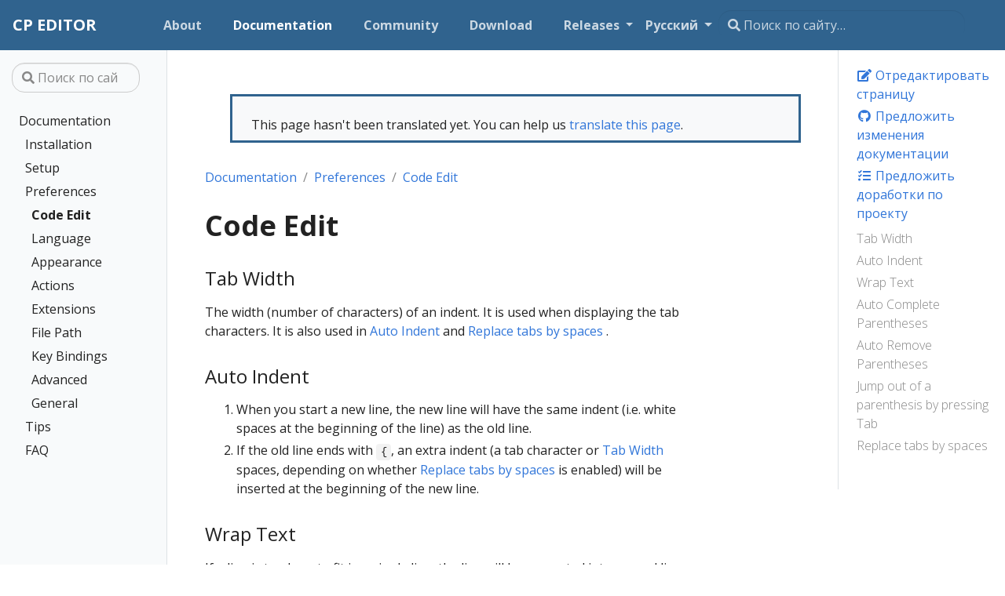

--- FILE ---
content_type: text/html; charset=utf-8
request_url: https://cpeditor.org/v6.8/ru/docs/preferences/code-edit/
body_size: 4983
content:
<!doctype html>
<html lang="ru" class="no-js">

<head>
  <meta charset="utf-8">
<meta name="viewport" content="width=device-width, initial-scale=1, shrink-to-fit=no">
<meta name="generator" content="Hugo 0.147.0"><link rel="alternate" type="application/rss&#43;xml" href="../../../../ru/docs/preferences/code-edit/index.xml">
<META NAME="ROBOTS" CONTENT="INDEX, FOLLOW">


<link rel="shortcut icon" href="../../../../favicons/favicon.ico" >
<link rel="apple-touch-icon" href="../../../../favicons/apple-touch-icon-180x180.png" sizes="180x180">
<link rel="icon" type="image/png" href="../../../../favicons/favicon-16x16.png" sizes="16x16">
<link rel="icon" type="image/png" href="../../../../favicons/favicon-32x32.png" sizes="32x32">
<link rel="icon" type="image/png" href="../../../../favicons/android-36x36.png" sizes="36x36">
<link rel="icon" type="image/png" href="../../../../favicons/android-48x48.png" sizes="48x48">
<link rel="icon" type="image/png" href="../../../../favicons/android-72x72.png" sizes="72x72">
<link rel="icon" type="image/png" href="../../../../favicons/android-96x96.png" sizes="96x96">
<link rel="icon" type="image/png" href="../../../../favicons/android-144x144.png" sizes="144x144">
<link rel="icon" type="image/png" href="../../../../favicons/android-192x192.png" sizes="192x192">

<title>Code Edit | CP Editor</title><meta property="og:url" content="/ru/docs/preferences/code-edit/">
  <meta property="og:site_name" content="CP Editor">
  <meta property="og:title" content="Code Edit">
  <meta property="og:description" content="Tab Width The width (number of characters) of an indent. It is used when displaying the tab characters. It is also used in Auto Indent and Replace tabs by spaces .
Auto Indent When you start a new line, the new line will have the same indent (i.e. white spaces at the beginning of the line) as the old line. If the old line ends with {, an extra indent (a tab character or Tab Width spaces, depending on whether Replace tabs by spaces is enabled) will be inserted at the beginning of the new line. Wrap Text If a line is too long to fit in a single line, the line will be separated into several lines.">
  <meta property="og:locale" content="ru">
  <meta property="og:type" content="website">

  <meta itemprop="name" content="Code Edit">
  <meta itemprop="description" content="Tab Width The width (number of characters) of an indent. It is used when displaying the tab characters. It is also used in Auto Indent and Replace tabs by spaces .
Auto Indent When you start a new line, the new line will have the same indent (i.e. white spaces at the beginning of the line) as the old line. If the old line ends with {, an extra indent (a tab character or Tab Width spaces, depending on whether Replace tabs by spaces is enabled) will be inserted at the beginning of the new line. Wrap Text If a line is too long to fit in a single line, the line will be separated into several lines.">
  <meta itemprop="dateModified" content="2020-12-06T14:00:35+08:00">
  <meta itemprop="wordCount" content="338">
  <meta name="twitter:card" content="summary">
  <meta name="twitter:title" content="Code Edit">
  <meta name="twitter:description" content="Tab Width The width (number of characters) of an indent. It is used when displaying the tab characters. It is also used in Auto Indent and Replace tabs by spaces .
Auto Indent When you start a new line, the new line will have the same indent (i.e. white spaces at the beginning of the line) as the old line. If the old line ends with {, an extra indent (a tab character or Tab Width spaces, depending on whether Replace tabs by spaces is enabled) will be inserted at the beginning of the new line. Wrap Text If a line is too long to fit in a single line, the line will be separated into several lines.">




<link rel="preload" href="../../../../scss/main.min.2898a5a47aeabca125e5fc941962df9eae847d092af81656ba79cc5a326db998.css" as="style">
<link href="../../../../scss/main.min.2898a5a47aeabca125e5fc941962df9eae847d092af81656ba79cc5a326db998.css" rel="stylesheet" integrity="">


<script
  src="https://unpkg.com/jquery@3.5.1/dist/jquery.min.js"
  integrity="sha384-ZvpUoO/+PpLXR1lu4jmpXWu80pZlYUAfxl5NsBMWOEPSjUn/6Z/hRTt8+pR6L4N2"
  crossorigin="anonymous"></script>

<script
  src="https://unpkg.com/lunr@2.3.8/lunr.min.js"
  integrity="sha384-vRQ9bDyE0Wnu+lMfm57BlYLO0/XauFuKpVsZPs7KEDwYKktWi5+Kz3MP8++DFlRY"
  crossorigin="anonymous"></script>




</head>

<body class="td-section">
  <header>
    
<nav class="js-navbar-scroll navbar navbar-expand navbar-dark flex-column flex-md-row td-navbar">
        <a class="navbar-brand" href="../../../../ru/">
		<span class="navbar-logo"></span><span class="text-uppercase font-weight-bold">CP Editor</span>
	</a>
	<div class="td-navbar-nav-scroll ml-md-auto" id="main_navbar">
		<ul class="navbar-nav mt-2 mt-lg-0">
			
			
			<li class="nav-item mr-4 mb-2 mb-lg-0">
				
				
				
				
				
				
				<a  class="nav-link" href="../../../../ru/about/" ><span>About</span></a>
			</li>
			
			<li class="nav-item mr-4 mb-2 mb-lg-0">
				
				
				
				
				
				
				<a  class="nav-link active" href="../../../../ru/docs/" ><span class="active">Documentation</span></a>
			</li>
			
			<li class="nav-item mr-4 mb-2 mb-lg-0">
				
				
				
				
				
				
				<a  class="nav-link" href="../../../../ru/community/" ><span>Community</span></a>
			</li>
			
			<li class="nav-item mr-4 mb-2 mb-lg-0">
				
				
				
				
				
				
				<a  class="nav-link" href="../../../../ru/download/" ><span>Download</span></a>
			</li>
			
			
			<li class="nav-item dropdown d-none d-lg-block">
				<a class="nav-link dropdown-toggle" href="#" id="navbarDropdown" role="button" data-toggle="dropdown" aria-haspopup="true" aria-expanded="false">
	Releases
</a>
<div class="dropdown-menu" aria-labelledby="navbarDropdownMenuLink">
	
	<a class="dropdown-item" href="https://cpeditor.org/">alpha</a>
	
	<a class="dropdown-item" href="https://cpeditor.org/v7.0">v7.0</a>
	
	<a class="dropdown-item" href="https://cpeditor.org/v6.11">v6.11</a>
	
	<a class="dropdown-item" href="https://cpeditor.org/v6.10">v6.10</a>
	
	<a class="dropdown-item" href="https://cpeditor.org/v6.9">v6.9</a>
	
	<a class="dropdown-item" href="https://cpeditor.org/v6.8">v6.8</a>
	
</div>

			</li>
			
			
			<li class="nav-item dropdown d-none d-lg-block">
				

<a class="nav-link dropdown-toggle" href="#" id="navbarDropdown" role="button" data-toggle="dropdown" aria-haspopup="true" aria-expanded="false">
	Русский
</a>
<div class="dropdown-menu" aria-labelledby="navbarDropdownMenuLink">
	
	<a class="dropdown-item" href="../../../../docs/preferences/code-edit/">English</a>
	
	<a class="dropdown-item" href="../../../../zh/docs/preferences/code-edit/">中文</a>
	
</div>
			</li>
			
		</ul>
	</div>
	<div class="navbar-nav d-none d-lg-block">



<input
  type="search"
  class="form-control td-search-input"
  placeholder="&#xf002; Поиск по сайту…"
  aria-label="Поиск по сайту…"
  autocomplete="off"
  
  data-offline-search-index-json-src="../../../../offline-search-index.57be30039decf71317eee04b015849e2.json"
  data-offline-search-base-href="../../../../"
  data-offline-search-max-results="10"
>

</div>
</nav>

  </header>
  <div class="container-fluid td-outer">
    <div class="td-main">
      <div class="row flex-xl-nowrap">
        <div class="col-12 col-md-3 col-xl-2 td-sidebar d-print-none">
          




<div id="td-sidebar-menu" class="td-sidebar__inner">
  
  <form class="td-sidebar__search d-flex align-items-center">
    



<input
  type="search"
  class="form-control td-search-input"
  placeholder="&#xf002; Поиск по сайту…"
  aria-label="Поиск по сайту…"
  autocomplete="off"
  
  data-offline-search-index-json-src="../../../../offline-search-index.57be30039decf71317eee04b015849e2.json"
  data-offline-search-base-href="../../../../"
  data-offline-search-max-results="10"
>


    <button class="btn btn-link td-sidebar__toggle d-md-none p-0 ml-3 fas fa-bars" type="button" data-toggle="collapse" data-target="#td-section-nav" aria-controls="td-docs-nav" aria-expanded="false" aria-label="Toggle section navigation">
    </button>
  </form>
  
  <nav class="collapse td-sidebar-nav" id="td-section-nav">
    
    <div class="nav-item dropdown d-block d-lg-none">
      

<a class="nav-link dropdown-toggle" href="#" id="navbarDropdown" role="button" data-toggle="dropdown" aria-haspopup="true" aria-expanded="false">
	Русский
</a>
<div class="dropdown-menu" aria-labelledby="navbarDropdownMenuLink">
	
	<a class="dropdown-item" href="../../../../docs/preferences/code-edit/">English</a>
	
	<a class="dropdown-item" href="../../../../zh/docs/preferences/code-edit/">中文</a>
	
</div>
    </div>
    
    
    






<ul class="td-sidebar-nav__section pr-md-3">
  <li class="td-sidebar-nav__section-title">
    <a  href="../../../../ru/docs/" class="align-left pl-0 pr-2 td-sidebar-link td-sidebar-link__section">Documentation</a>
  </li>
  <ul>
    <li class="collapse show" id="rudocs">
      
      
      
      
        
          






<ul class="td-sidebar-nav__section pr-md-3">
  <li class="td-sidebar-nav__section-title">
    <a  href="../../../../ru/docs/installation/" class="align-left pl-0 pr-2 collapsed td-sidebar-link td-sidebar-link__section">Installation</a>
  </li>
  <ul>
    <li class="collapse " id="rudocsinstallation">
      
      
      
      
        
          






<ul class="td-sidebar-nav__section pr-md-3">
  <li class="td-sidebar-nav__section-title">
    <a  href="../../../../ru/docs/installation/install-from-binaries/" class="align-left pl-0 pr-2 collapsed td-sidebar-link td-sidebar-link__section">Install from binaries</a>
  </li>
  <ul>
    <li class="collapse " id="rudocsinstallationinstall-from-binaries">
      
      
      
    </li>
  </ul>
</ul>

        
      
      
      
        
          






<ul class="td-sidebar-nav__section pr-md-3">
  <li class="td-sidebar-nav__section-title">
    <a  href="../../../../ru/docs/installation/build-from-source/" class="align-left pl-0 pr-2 collapsed td-sidebar-link td-sidebar-link__section">Build from source</a>
  </li>
  <ul>
    <li class="collapse " id="rudocsinstallationbuild-from-source">
      
      
      
    </li>
  </ul>
</ul>

        
      
      
      
        
          






<ul class="td-sidebar-nav__section pr-md-3">
  <li class="td-sidebar-nav__section-title">
    <a  href="../../../../ru/docs/installation/use-artifacts/" class="align-left pl-0 pr-2 collapsed td-sidebar-link td-sidebar-link__section">Use Artifacts</a>
  </li>
  <ul>
    <li class="collapse " id="rudocsinstallationuse-artifacts">
      
      
      
    </li>
  </ul>
</ul>

        
      
      
      
        
          






<ul class="td-sidebar-nav__section pr-md-3">
  <li class="td-sidebar-nav__section-title">
    <a  href="../../../../ru/docs/installation/build-from-aur/" class="align-left pl-0 pr-2 collapsed td-sidebar-link td-sidebar-link__section">Build from AUR</a>
  </li>
  <ul>
    <li class="collapse " id="rudocsinstallationbuild-from-aur">
      
      
      
    </li>
  </ul>
</ul>

        
      
      
    </li>
  </ul>
</ul>

        
      
      
      
        
          






<ul class="td-sidebar-nav__section pr-md-3">
  <li class="td-sidebar-nav__section-title">
    <a  href="../../../../ru/docs/setup/" class="align-left pl-0 pr-2 collapsed td-sidebar-link td-sidebar-link__section">Setup</a>
  </li>
  <ul>
    <li class="collapse " id="rudocssetup">
      
      
      
    </li>
  </ul>
</ul>

        
      
      
      
        
          






<ul class="td-sidebar-nav__section pr-md-3">
  <li class="td-sidebar-nav__section-title">
    <a  href="../../../../ru/docs/preferences/" class="align-left pl-0 pr-2 td-sidebar-link td-sidebar-link__section">Preferences</a>
  </li>
  <ul>
    <li class="collapse show" id="rudocspreferences">
      
      
      
      
        
          






<ul class="td-sidebar-nav__section pr-md-3">
  <li class="td-sidebar-nav__section-title">
    <a  href="../../../../ru/docs/preferences/code-edit/" class="align-left pl-0 pr-2 collapsed active td-sidebar-link td-sidebar-link__section">Code Edit</a>
  </li>
  <ul>
    <li class="collapse " id="rudocspreferencescode-edit">
      
      
      
    </li>
  </ul>
</ul>

        
      
      
      
        
          






<ul class="td-sidebar-nav__section pr-md-3">
  <li class="td-sidebar-nav__section-title">
    <a  href="../../../../ru/docs/preferences/language/" class="align-left pl-0 pr-2 collapsed td-sidebar-link td-sidebar-link__section">Language</a>
  </li>
  <ul>
    <li class="collapse " id="rudocspreferenceslanguage">
      
      
      
    </li>
  </ul>
</ul>

        
      
      
      
        
          






<ul class="td-sidebar-nav__section pr-md-3">
  <li class="td-sidebar-nav__section-title">
    <a  href="../../../../ru/docs/preferences/appearance/" class="align-left pl-0 pr-2 collapsed td-sidebar-link td-sidebar-link__section">Appearance</a>
  </li>
  <ul>
    <li class="collapse " id="rudocspreferencesappearance">
      
      
      
    </li>
  </ul>
</ul>

        
      
      
      
        
          






<ul class="td-sidebar-nav__section pr-md-3">
  <li class="td-sidebar-nav__section-title">
    <a  href="../../../../ru/docs/preferences/actions/" class="align-left pl-0 pr-2 collapsed td-sidebar-link td-sidebar-link__section">Actions</a>
  </li>
  <ul>
    <li class="collapse " id="rudocspreferencesactions">
      
      
      
    </li>
  </ul>
</ul>

        
      
      
      
        
          






<ul class="td-sidebar-nav__section pr-md-3">
  <li class="td-sidebar-nav__section-title">
    <a  href="../../../../ru/docs/preferences/extensions/" class="align-left pl-0 pr-2 collapsed td-sidebar-link td-sidebar-link__section">Extensions</a>
  </li>
  <ul>
    <li class="collapse " id="rudocspreferencesextensions">
      
      
      
    </li>
  </ul>
</ul>

        
      
      
      
        
          






<ul class="td-sidebar-nav__section pr-md-3">
  <li class="td-sidebar-nav__section-title">
    <a  href="../../../../ru/docs/preferences/file-path/" class="align-left pl-0 pr-2 collapsed td-sidebar-link td-sidebar-link__section">File Path</a>
  </li>
  <ul>
    <li class="collapse " id="rudocspreferencesfile-path">
      
      
      
    </li>
  </ul>
</ul>

        
      
      
      
        
          






<ul class="td-sidebar-nav__section pr-md-3">
  <li class="td-sidebar-nav__section-title">
    <a  href="../../../../ru/docs/preferences/key-bindings/" class="align-left pl-0 pr-2 collapsed td-sidebar-link td-sidebar-link__section">Key Bindings</a>
  </li>
  <ul>
    <li class="collapse " id="rudocspreferenceskey-bindings">
      
      
      
    </li>
  </ul>
</ul>

        
      
      
      
        
          






<ul class="td-sidebar-nav__section pr-md-3">
  <li class="td-sidebar-nav__section-title">
    <a  href="../../../../ru/docs/preferences/advanced/" class="align-left pl-0 pr-2 collapsed td-sidebar-link td-sidebar-link__section">Advanced</a>
  </li>
  <ul>
    <li class="collapse " id="rudocspreferencesadvanced">
      
      
      
    </li>
  </ul>
</ul>

        
      
      
      
        
          






<ul class="td-sidebar-nav__section pr-md-3">
  <li class="td-sidebar-nav__section-title">
    <a  href="../../../../ru/docs/preferences/general/" class="align-left pl-0 pr-2 collapsed td-sidebar-link td-sidebar-link__section">General</a>
  </li>
  <ul>
    <li class="collapse " id="rudocspreferencesgeneral">
      
      
      
    </li>
  </ul>
</ul>

        
      
      
    </li>
  </ul>
</ul>

        
      
      
      
        
          






<ul class="td-sidebar-nav__section pr-md-3">
  <li class="td-sidebar-nav__section-title">
    <a  href="../../../../ru/docs/tips/" class="align-left pl-0 pr-2 collapsed td-sidebar-link td-sidebar-link__section">Tips</a>
  </li>
  <ul>
    <li class="collapse " id="rudocstips">
      
      
      
    </li>
  </ul>
</ul>

        
      
      
      
        
          






<ul class="td-sidebar-nav__section pr-md-3">
  <li class="td-sidebar-nav__section-title">
    <a  href="../../../../ru/docs/faq/" class="align-left pl-0 pr-2 collapsed td-sidebar-link td-sidebar-link__section">FAQ</a>
  </li>
  <ul>
    <li class="collapse " id="rudocsfaq">
      
      
      
    </li>
  </ul>
</ul>

        
      
      
    </li>
  </ul>
</ul>

  </nav>
</div>




        </div>
        <div class="d-none d-xl-block col-xl-2 td-toc d-print-none">
          






<div class="td-page-meta ml-2 pb-1 pt-2 mb-0">





<a href="https://github.com/cpeditor/cpeditor.github.io/edit/v6.8/content//docs/preferences/code-edit" target="_blank"><i class="fa fa-edit fa-fw"></i> Отредактировать страницу</a>
<a href="https://github.com/cpeditor/cpeditor.github.io/issues/new?title=Code%20Edit" target="_blank"><i class="fab fa-github fa-fw"></i> Предложить изменения документации</a>


<a href="https://github.com/cpeditor/cpeditor/issues/new/choose" target="_blank"><i class="fas fa-tasks fa-fw"></i> Предложить доработки по проекту</a>





</div>






<nav id="TableOfContents">
  <ul>
    <li>
      <ul>
        <li><a href="#tab-width">Tab Width</a></li>
        <li><a href="#auto-indent">Auto Indent</a></li>
        <li><a href="#wrap-text">Wrap Text</a></li>
        <li><a href="#auto-complete-parentheses">Auto Complete Parentheses</a></li>
        <li><a href="#auto-remove-parentheses">Auto Remove Parentheses</a></li>
        <li><a href="#jump-out-of-a-parenthesis-by-pressing-tab">Jump out of a parenthesis by pressing Tab</a></li>
        <li><a href="#replace-tabs-by-spaces">Replace tabs by spaces</a></li>
      </ul>
    </li>
  </ul>
</nav>



        </div>
        <main class="col-12 col-md-9 col-xl-8 pl-md-5" role="main">
          
  

          













<div class="pageinfo pageinfo-primary">
    This page hasn&#39;t been translated yet.
    You can help us <a href='https://github.com/cpeditor/cpeditor.github.io/edit/v6.8/content//docs/preferences/code-edit'>translate this page</a>.
</div>




          <nav aria-label="breadcrumb" class="d-none d-md-block d-print-none">
	<ol class="breadcrumb spb-1">
		










<li class="breadcrumb-item" >
	<a href="../../../../ru/docs/">Documentation</a>
</li>




<li class="breadcrumb-item" >
	<a href="../../../../ru/docs/preferences/">Preferences</a>
</li>




<li class="breadcrumb-item active" aria-current="page">
	<a href="../../../../ru/docs/preferences/code-edit/">Code Edit</a>
</li>

	</ol>
</nav	>

          
<div class="td-content">
	<h1>Code Edit</h1>
        
	
	<h3 id="tab-width">Tab Width</h3>
<p>The width (number of characters) of an indent. It is used when displaying the tab characters. It is also used in 









<a href="#auto-indent"  >Auto Indent</a>
 and 









<a href="#replace-tabs-by-spaces"  >Replace tabs by spaces</a>
.</p>
<h3 id="auto-indent">Auto Indent</h3>
<ol>
<li>When you start a new line, the new line will have the same indent (i.e. white spaces at the beginning of the line) as the old line.</li>
<li>If the old line ends with <code>{</code>, an extra indent (a tab character or 









<a href="#tab-width"  >Tab Width</a>
 spaces, depending on whether 









<a href="#replace-tabs-by-spaces"  >Replace tabs by spaces</a>
 is enabled) will be inserted at the beginning of the new line.</li>
</ol>
<h3 id="wrap-text">Wrap Text</h3>
<p>If a line is too long to fit in a single line, the line will be separated into several lines.</p>
<h3 id="auto-complete-parentheses">Auto Complete Parentheses</h3>
<p>Automatically add the right parenthesis when you type the left one. For example, when you type <code>(</code>, <code>)</code> will be added.</p>
<p>When the character next to the cursor is a right parenthesis and you type this parenthesis, instead of typing this parenthesis, the cursor will jump out of the parenthesis.</p>
<p>You can choose the parentheses to auto-complete in the 











<a href="../../../../ru/docs/preferences/language/#parentheses"  >Parentheses</a>
 settings.</p>
<h3 id="auto-remove-parentheses">Auto Remove Parentheses</h3>
<p>When you delete a left parenthesis, if a corresponding right parenthesis is next to it, the right parenthesis will also be deleted.</p>
<p>You can choose the parentheses to auto-remove in the 











<a href="../../../../ru/docs/preferences/language/#parentheses"  >Parentheses</a>
 settings.</p>
<h3 id="jump-out-of-a-parenthesis-by-pressing-tab">Jump out of a parenthesis by pressing Tab</h3>
<p>When the cursor is next to a right parenthesis, you can use the Tab key to jump out of it. If 









<a href="#auto-complete-parentheses"  >Auto Complete Parentheses</a>
 is enabled, this is an alternative of typing the right parenthesis.</p>
<p>You can choose the parentheses to jump out by Tab in the 











<a href="../../../../ru/docs/preferences/language/#parentheses"  >Parentheses</a>
 settings.</p>
<h3 id="replace-tabs-by-spaces">Replace tabs by spaces</h3>
<p>When you insert an indent, insert spaces instead of a tab character. The number of spaces is equal to the 









<a href="#tab-width"  >Tab Width</a>
.</p>
<p>Note that this won&rsquo;t replace the existing tab characters. In 









<a href="#auto-indent"  >Auto Indent</a>
, the tab characters in the old line will remain in the new line (however, the new indent inserted after <code>{</code> will be spaces).</p>

        <div class="section-index">
    
    
    
    
    
    <hr class="panel-line">
        
            
        
            
        
            
        
            
        
            
        
            
        
            
        
            
        
            
        
            
        
            
        
            
        
            
        
            
        
            
        
            
        
            
        
            
        
            
        
    
</div>

	<div class="text-muted mt-5 pt-3 border-top">Изменено December 6, 2020: <a  href="https://github.com/cpeditor/cpeditor.github.io/commit/c9245d5d3180c4025a0d293d10bcfafb91fd8755">refactor: use md in links (#105) (c9245d5d)</a>
</div>
</div>

        </main>
      </div>
    </div>
    
<footer class="bg-dark py-4 row d-print-none" style="min-height: unset;">
  <div class="container-fluid mx-sm-5">
    <div class="row">
      <div class="col-6 col-sm-4 text-xs-center order-sm-2">
        
        
        
<ul class="list-inline mb-0">
  
  <li class="list-inline-item mx-2 h3" data-toggle="tooltip" data-placement="top" title="Telegram" aria-label="Telegram">
    <a class="text-white" target="_blank" rel="noopener noreferrer" href="https://t.me/cpeditor">
      <i class="fab fa-telegram"></i>
    </a>
  </li>
  
  <li class="list-inline-item mx-2 h3" data-toggle="tooltip" data-placement="top" title="QQ Group" aria-label="QQ Group">
    <a class="text-white" target="_blank" rel="noopener noreferrer" href="https://jq.qq.com/?_wv=1027&amp;k=50eq8yF">
      <i class="fab fa-qq"></i>
    </a>
  </li>
  
</ul>

        
        
      </div>
      <div class="col-6 col-sm-4 text-right text-xs-center order-sm-3">
        
        
        
<ul class="list-inline mb-0">
  
  <li class="list-inline-item mx-2 h3" data-toggle="tooltip" data-placement="top" title="GitHub Discussions" aria-label="GitHub Discussions">
    <a class="text-white" target="_blank" rel="noopener noreferrer" href="https://github.com/cpeditor/cpeditor/discussions">
      <i class="fab fa-github"></i>
    </a>
  </li>
  
</ul>

        
        
      </div>
      <div class="col-12 col-sm-4 text-center py-2 order-sm-2">
        <small class="text-white">&copy; 2025 The CP Editor team</small>
        
        <br>
        <small class="text-white">Except where otherwise noted, this website is licensed under <a href="https://creativecommons.org/licenses/by-sa/4.0/deed.ru" target="_blank">CC BY-SA 4.0</a>.</small>
	
		<p class="mt-2 mb-0"><a href="../../../../ru/about/">About CP Editor</a></p>
	
      </div>
    </div>
  </div>
</footer>


  </div>
  
<script src="https://cdnjs.cloudflare.com/ajax/libs/popper.js/1.14.3/umd/popper.min.js" integrity="sha384-ZMP7rVo3mIykV+2+9J3UJ46jBk0WLaUAdn689aCwoqbBJiSnjAK/l8WvCWPIPm49" crossorigin="anonymous"></script>
<script src="https://stackpath.bootstrapcdn.com/bootstrap/4.1.3/js/bootstrap.min.js" integrity="sha384-ChfqqxuZUCnJSK3+MXmPNIyE6ZbWh2IMqE241rYiqJxyMiZ6OW/JmZQ5stwEULTy" crossorigin="anonymous"></script>













<script src="../../../../js/main.min.27af2a485b4359ac7a0cd4cb4a2d165c56770c59ef3a9330e8f38fbe3bdc2f97.js" integrity="sha256-J68qSFtDWax6DNTLSi0WXFZ3DFnvOpMw6POPvjvcL5c=" crossorigin="anonymous"></script>




<script defer src="https://static.cloudflareinsights.com/beacon.min.js/vcd15cbe7772f49c399c6a5babf22c1241717689176015" integrity="sha512-ZpsOmlRQV6y907TI0dKBHq9Md29nnaEIPlkf84rnaERnq6zvWvPUqr2ft8M1aS28oN72PdrCzSjY4U6VaAw1EQ==" data-cf-beacon='{"version":"2024.11.0","token":"08a0d6ef519a44a1a023c4170b29ce8b","r":1,"server_timing":{"name":{"cfCacheStatus":true,"cfEdge":true,"cfExtPri":true,"cfL4":true,"cfOrigin":true,"cfSpeedBrain":true},"location_startswith":null}}' crossorigin="anonymous"></script>
</body>

</html>